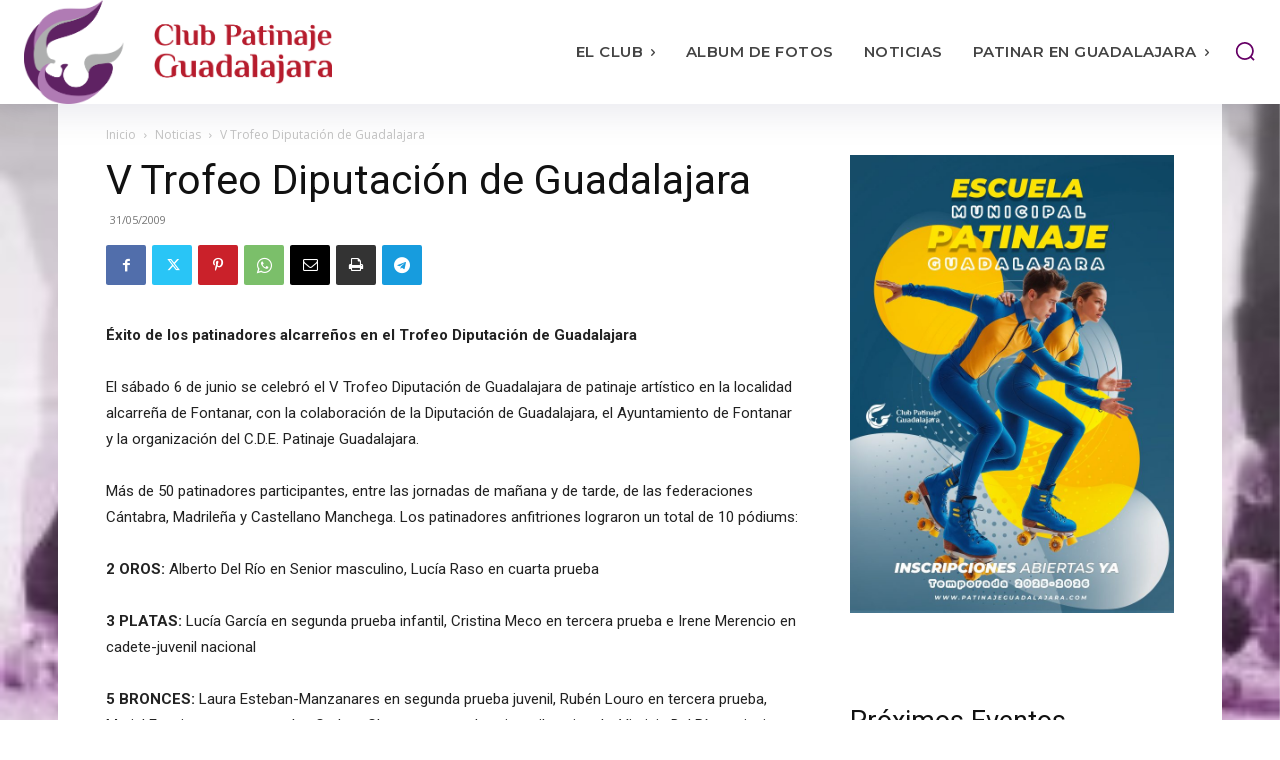

--- FILE ---
content_type: text/html; charset=UTF-8
request_url: https://patinajeguadalajara.com/wp-admin/admin-ajax.php?td_theme_name=Newspaper&v=12.7.3
body_size: -108
content:
{"error":"","app_id":"515186631936646"}